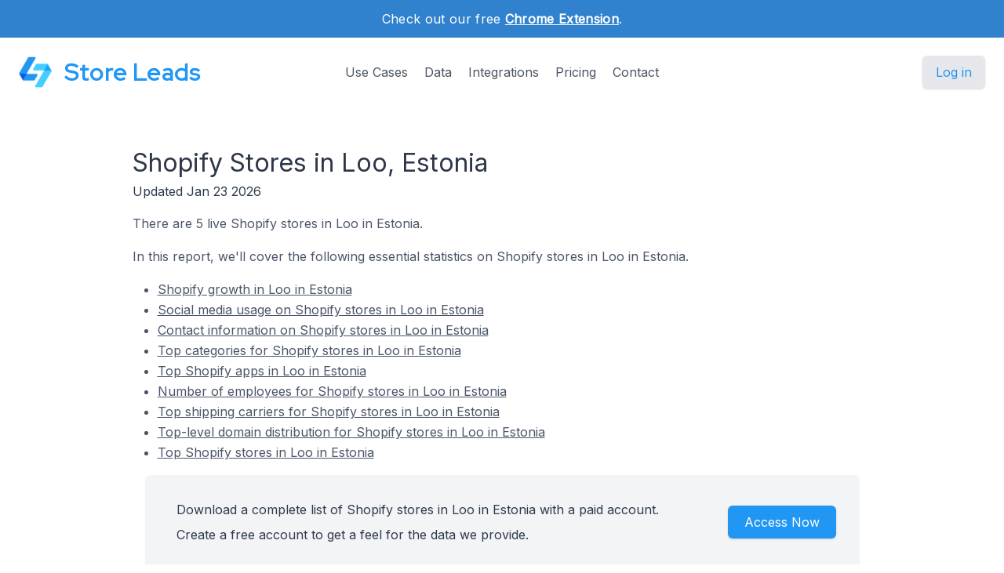

--- FILE ---
content_type: text/html; charset=utf-8
request_url: https://storeleads.app/reports/shopify/EE/city/Loo
body_size: 7402
content:
<!DOCTYPE html>
<html lang="en-US">
  
  <head>
    <meta charset="utf-8">
    <meta name="viewport" content="width=device-width,initial-scale=1,shrink-to-fit=no">
    <meta name="author" content="Store Leads">
    <meta name="description" content="Get valuable insight on 5 stores using Shopify in Loo." />
    <meta name="keywords" content="Stores using Shopify in Loo, List of Shopify Customers in Loo, Shopify Loo">
    <link rel="preconnect" href="https://m.stripe.com" />
    <link rel="preconnect" href="https://q.quora.com" />
    <link rel="preconnect" href="https://www.google-analytics.com" />

    <title>Shopify Stores in Loo, Estonia</title>

    <link href="/dist/assets/index-EMBWrqOV.css" rel="stylesheet">
    <link rel="shortcut icon" type="image/png" href="/img/favicon.png">
    <link rel="icon" type="image/png" href="/img/favicon.png">
    <link href="https://fonts.googleapis.com/css?family=Red+Hat+Display|Inter|Montserrat|Roboto&display=swap" rel="stylesheet">

    <script>addEventListener('error', window.__e=function f(e){f.q=f.q||[];f.q.push(e)});</script>
    <script src="https://cdn.jsdelivr.net/gh/alpinejs/alpine@v2.x.x/dist/alpine.min.js" defer></script>

    <link rel="canonical" href="https://storeleads.app/reports/shopify/EE/city/Loo" />
    
    <script>(function(w,d,s,l,i){w[l]=w[l]||[];w[l].push({'gtm.start':new Date().getTime(),event:'gtm.js'});var f=d.getElementsByTagName(s)[0],j=d.createElement(s),dl=l!='dataLayer'?'&l='+l:'';j.async=true;j.src='https://www.googletagmanager.com/gtm.js?id='+i+dl;f.parentNode.insertBefore(j,f);})(window,document,'script','dataLayer','GTM-WG472VB');</script>
    
  </head>


    <body class="regular">
      
      <noscript><iframe src="https://www.googletagmanager.com/ns.html?id=GTM-WG472VB" height="0" width="0" style="display:none;visibility:hidden"></iframe></noscript>
      

      
        <div class="relative bg-white overflow-hidden">
      
        
  <div class="relative bg-blue-600">
    <div class="max-w-7xl mx-auto py-3 px-3 sm:px-6 lg:px-8">
      <div class="text-center">
        <p class="font-medium text-white text-sm sm:text-base" style="letter-spacing: 0.02em;">
          <span>
            Check out our free <a href="/help/features/chrome_extension" class="text-white font-bold underline">Chrome Extension</span></a>.
          </span>
        </p>
      </div>
    </div>
  </div>

  <div x-data="{ open: false }" class="nav relative bg-white pt-6 pb-3 sm:pb-8 md:pb-5 lg:pb-7 xl:pb-8">
    <div class="max-w-screen-xl mx-auto px-4 sm:px-6">
      <nav class="relative flex items-center justify-between sm:h-10 md:justify-center">
        <div class="flex items-center flex-1 lg:absolute lg:inset-y-0 lg:left-0">
          <div class="flex items-center justify-between w-full lg:w-auto">
            <a class="name text-2xl sm:text-2xl sm:leading-none md:text-3xl text-gray-700" href="/">
              <div class="company pc">
                <img src="/img/logo_48.png" alt="Store Leads logo" class="mr-4" />
                Store Leads
              </div>
            </a>

            <div class="-mr-2 flex items-center lg:hidden">
              <button @click="open = true" type="button" class="inline-flex items-center justify-center p-2 rounded-md text-gray-400 hover:text-gray-500 hover:bg-gray-100 focus:outline-none focus:bg-gray-100 focus:text-gray-500 transition duration-150 ease-in-out" aria-label="Toggle menu">
                <svg class="h-6 w-6" stroke="currentColor" fill="none" viewBox="0 0 24 24">
                  <path stroke-linecap="round" stroke-linejoin="round" stroke-width="2" d="M4 6h16M4 12h16M4 18h16" />
                </svg>
              </button>
            </div>
          </div>
        </div>
        <div class="hidden lg:block text-md">
          <a href="/#usecases" class="font-medium text-gray-600 hover:text-gray-900 focus:outline-none focus:text-gray-900 transition duration-150 ease-in-out">Use Cases</a>
          <a href="/#data" class="ml-4 font-medium text-gray-600 hover:text-gray-900 focus:outline-none focus:text-gray-900 transition duration-150 ease-in-out">Data</a>
          <a href="/#integrations" class="ml-4 font-medium text-gray-600 hover:text-gray-900 focus:outline-none focus:text-gray-900 transition duration-150 ease-in-out">Integrations</a>
          <a href="/#pricing" class="ml-4 font-medium text-gray-600 hover:text-gray-900 focus:outline-none focus:text-gray-900 transition duration-150 ease-in-out">Pricing</a>
          <a href="/contact" class="ml-4 font-medium text-gray-600 hover:text-gray-900 focus:outline-none focus:text-gray-900 transition duration-150 ease-in-out">Contact</a>
        </div>

        <div class="hidden lg:flex lg:absolute lg:items-center lg:justify-end lg:inset-y-0 lg:right-0">
          <span class="inline-flex rounded-md shadow">
            <a href="/dashboard" class="inline-flex items-center px-4 py-2 border border-transparent text-base leading-6 font-medium rounded-md pc bg-gray-200 hover:text-blue-800 focus:outline-none focus:ring-blue active:bg-gray-300 active:text-blue-800 transition duration-150 ease-in-out">
              Log in
              </a>
          </span>
        </div>
      </nav>
    </div>

    <div x-show="open" style="display: none; z-index: 99" class="absolute bg-white top-0 inset-x-0 p-2 lg:hidden">
      <div class="rounded-lg shadow-md transition transform origin-top-right" x-show="open" x-transition:enter="duration-150 ease-out" x-transition:enter-start="opacity-0 scale-95" x-transition:enter-end="opacity-100 scale-100" x-transition:leave="duration-100 ease-in" x-transition:leave-start="opacity-100 scale-100" x-transition:leave-end="opacity-0 scale-95">
        <div class="rounded-lg bg-white shadow-xs overflow-hidden">
          <div class="px-5 pt-4 flex items-center justify-between">
            <a class="name text-2xl sm:text-2xl sm:leading-none md:text-3xl text-gray-700" href="/">
              <div class="company">
                <img src="/img/logo_48.png" alt="Store Leads logo" />
                Store Leads
              </div>
            </a>
            <div class="-mr-2">
              <button @click="open = false" type="button" class="inline-flex items-center justify-center p-2 rounded-md text-gray-400 hover:text-gray-500 hover:bg-gray-100 focus:outline-none focus:bg-gray-100 focus:text-gray-500 transition duration-150 ease-in-out" aria-label="Toggle menu">
                <svg class="h-6 w-6" stroke="currentColor" fill="none" viewBox="0 0 24 24">
                  <path stroke-linecap="round" stroke-linejoin="round" stroke-width="2" d="M6 18L18 6M6 6l12 12" />
                </svg>
              </button>
            </div>
          </div>
          <div class="px-2 pt-2 pb-3">
            <a href="/#usecases" class="block px-3 py-2 rounded-md text-base font-medium text-gray-700 hover:text-gray-900 hover:bg-gray-50 focus:outline-none focus:text-gray-900 focus:bg-gray-50 transition duration-150 ease-in-out">Use Cases</a>
            <a href="/#data" class="mt-1 block px-3 py-2 rounded-md text-base font-medium text-gray-700 hover:text-gray-900 hover:bg-gray-50 focus:outline-none focus:text-gray-900 focus:bg-gray-50 transition duration-150 ease-in-out">Data</a>
            <a href="/#integrations" class="mt-1 block px-3 py-2 rounded-md text-base font-medium text-gray-700 hover:text-gray-900 hover:bg-gray-50 focus:outline-none focus:text-gray-900 focus:bg-gray-50 transition duration-150 ease-in-out">Integrations</a>
            <a href="/alternative-data" class="mt-1 block px-3 py-2 rounded-md text-base font-medium text-gray-700 hover:text-gray-900 hover:bg-gray-50 focus:outline-none focus:text-gray-900 focus:bg-gray-50 transition duration-150 ease-in-out">Alternative Data</a>
            <a href="/#pricing" class="mt-1 block px-3 py-2 rounded-md text-base font-medium text-gray-700 hover:text-gray-900 hover:bg-gray-50 focus:outline-none focus:text-gray-900 focus:bg-gray-50 transition duration-150 ease-in-out">Pricing</a>
            <a href="/contact" class="mt-1 block px-3 py-2 rounded-md text-base font-medium text-gray-700 hover:text-gray-900 hover:bg-gray-50 focus:outline-none focus:text-gray-900 focus:bg-gray-50 transition duration-150 ease-in-out">Contact</a>
            <a href="/api" class="mt-1 block px-3 py-2 rounded-md text-base font-medium text-gray-700 hover:text-gray-900 hover:bg-gray-50 focus:outline-none focus:text-gray-900 focus:bg-gray-50 transition duration-150 ease-in-out">API</a>
            <a href="/help" class="mt-1 block px-3 py-2 rounded-md text-base font-medium text-gray-700 hover:text-gray-900 hover:bg-gray-50 focus:outline-none focus:text-gray-900 focus:bg-gray-50 transition duration-150 ease-in-out">Help</a>
            <a href="/blog" class="mt-1 block px-3 py-2 rounded-md text-base font-medium text-gray-700 hover:text-gray-900 hover:bg-gray-50 focus:outline-none focus:text-gray-900 focus:bg-gray-50 transition duration-150 ease-in-out">Blog</a>
          </div>
          <div>
            <a href="/dashboard" class="block w-full px-5 py-3 text-center font-medium pc bg-gray-50 hover:bg-gray-100 hover:text-blue-700 focus:outline-none focus:bg-gray-100 focus:text-blue-700 transition duration-150 ease-in-out">
              Log in
              </a>
          </div>
        </div>
      </div>
    </div>
  </div>

        <main>
          <div class="content seo-report">
    <h1 class="mb0">Shopify Stores in Loo, Estonia</h1>
    <time dateTime="2026-01-23 00:00:00" class="updated"></time>
    <div class="mb1">Updated Jan 23 2026</div>

    <p>
      There are 5 live Shopify stores
      in Loo in Estonia.
    </p>

    <p>
      In this report, we'll cover the following essential statistics on Shopify stores in Loo in Estonia.

      <ul>
        <li><a href="#growth" class="tdu">Shopify growth in Loo in Estonia</a></li>
        
          <li><a href="#socialmedia" class="tdu">Social media usage on Shopify stores in Loo in Estonia</a></li>
          <li><a href="#contactinfo" class="tdu">Contact information on Shopify stores in Loo in Estonia</a></li>
        
          <li><a href="#topcategories" class="tdu">Top categories for Shopify stores in Loo in Estonia</a></li>
        
          <li><a href="#topapps" class="tdu">Top Shopify apps in Loo in Estonia</a></li>
        
          <li><a href="#employees" class="tdu">Number of employees for Shopify stores in Loo in Estonia</a></li>
        
          <li><a href="#shipping" class="tdu">Top shipping carriers for Shopify stores in Loo in Estonia</a></li>
        
          <li><a href="#tlds" class="tdu">Top-level domain distribution for Shopify stores in Loo in Estonia </a></li>
        
          <li><a href="#topstores" class="tdu">Top Shopify stores in Loo in Estonia</a></li>
        </ul>
    </p>

    <div class="bg-gray-100 rounded-md mx-4">
      <div class="max-w-7xl mx-auto py-4 px-4 sm:px-6 lg:flex lg:items-center lg:justify-between">
        <div class="px-2 py-2 md:px-4 md:py-4">
          <div>
            Download a complete list of Shopify stores in Loo in Estonia with a paid account.
          </div>

          <div class="mt-2">
            Create a free account to get a feel for the data we provide.
          </div>
        </div>

        <div class="mt-2 md:mt-8 lg:mt-0 row reports text-center" style="min-width: 150px;">
          <div class="rounded-md shadow">
            <a href="/dashboard" class="w-full flex items-center justify-center px-8 py-3 border border-transparent text-base leading-6 font-medium rounded-md text-white bgpc hover:bg-blue-500 focus:outline-none focus:ring-blue transition duration-150 ease-in-out md:py-2 md:px-5" data-category="marketing" data-action="access" data-label="report">
              Access Now
            </a>
          </div>
        </div>
      </div>
    </div>

    
      <h2 id="growth">Shopify Growth in Loo in Estonia</h2>

      <ul class="mb1">
          <li>Shopify stores in Loo in Estonia increased 100.0% quarter-over-quarter in 2025 Q3.</li>
          </ul>
      <p>
        Here is Shopify's quarter-over-quarter growth in Loo in Estonia.
      </p>

      <div class="row aic">
        <div class="limiter">
          <div class="container-table100">
            <div class="wrap-table100">
              <div class="table">
                <div class="row header">
                  <div class="cell">Quarter</div>
                  <div class="cell">Active Stores</div>
                </div>

                
                    <div class="row">
                      <div class="cell" data-title="Quarter">2023 Q2</div>
                      <div class="cell mono" data-title="Active Stores">1</div>
                    </div>
                  
                    <div class="row">
                      <div class="cell" data-title="Quarter">2025 Q1</div>
                      <div class="cell mono" data-title="Active Stores">1</div>
                    </div>
                  
                    <div class="row">
                      <div class="cell" data-title="Quarter">2025 Q3</div>
                      <div class="cell mono" data-title="Active Stores">1</div>
                    </div>
                  
                    <div class="row">
                      <div class="cell" data-title="Quarter">2025 Q4</div>
                      <div class="cell mono" data-title="Active Stores">2</div>
                    </div>
                  </div>
            </div>
          </div>
        </div>

        <div class="center">
          <h5 class="pb-2">Active Stores by Quarter</h5>
          <div id="createdat-bar" class="chart bar"></div>
        </div>
      </div>

      <p class="center lighter-text-color fs09 px-8">
        Note: the store counts displayed in this section only include stores that are still currently active (rather than actual historical store counts).
          Historical data is available through <a class="tdu" href="/api#resources-historical-domains">our API</a> on the Elite or Enterprise plan.
        </p>

      <p>
        It's hard to know exactly when a Shopify store was first created but we use a heuristic combining DNS and WHOIS
        data that provides a reasonable approximation.
      </p>
    
      
      

      <h2 id="socialmedia">Social Media Usage On Shopify Stores In Loo In Estonia</h2>

        <p>
          Ecommerce brands use social media sites to engage with millions of consumers. Instagram and Facebook are the dominant
          social media sites for ecommerce stores, by far, with Twitter, Pinterest and YouTube also having notable usage.
        </p>


        <ul class="mb1">
          <li>Instagram is used by 40.0% of Shopify stores in Loo in Estonia.</li>
            <li>Facebook is used by 20.0% of Shopify stores in Loo in Estonia.</li>
            <li>YouTube is used by 20.0% of Shopify stores in Loo in Estonia.</li>
            </ul>

        <div class="limiter">
          <div class="container-table100">
            <div class="wrap-table100">
              <div class="table">
                <div class="row header">
                  <div class="cell">Type</div>
                  <div class="cell">Stores</div>
                </div>

                <div class="row">
                    <div class="cell" data-title="Type">Instagram</div>
                    <div class="cell mono" data-title="Stores">2</div>
                  </div>
                <div class="row">
                    <div class="cell" data-title="Type">Facebook</div>
                    <div class="cell mono" data-title="Stores">1</div>
                  </div>
                <div class="row">
                    <div class="cell" data-title="Type">YouTube</div>
                    <div class="cell mono" data-title="Stores">1</div>
                  </div>
                <div class="row">
                    <div class="cell" data-title="Type">LinkedIn</div>
                    <div class="cell mono" data-title="Stores">1</div>
                  </div>
                </div>
            </div>
          </div>
        </div>
      <h2 id="contactinfo">Contact Information On Shopify Stores In Loo In Estonia</h2>

        <p>
          Email remains an extremely popular communication channel for merchants. Many merchants also provide a phone number so that
          their customers can reach them instantly.
        </p>

        <ul class="mb1">
          <li>100% of Shopify stores in Loo in Estonia have an email on their website</li>
            <li>20% of Shopify stores in Loo in Estonia provide a phone number on their website</li>
            </ul>

        <div class="limiter">
          <div class="container-table100">
            <div class="wrap-table100">
              <div class="table">
                <div class="row header">
                  <div class="cell">Type</div>
                  <div class="cell">Stores</div>
                </div>

                <div class="row">
                    <div class="cell" data-title="Type">Email</div>
                    <div class="cell mono" data-title="Stores">5</div>
                  </div>
                <div class="row">
                    <div class="cell" data-title="Type">Phone</div>
                    <div class="cell mono" data-title="Stores">1</div>
                  </div>
                </div>
            </div>
          </div>
        </div>
      
      <h2 id="topcategories">Top Categories For Shopify Stores In Loo In Estonia</h2>

      <p>
        Here is the breakdown of industry verticals for Shopify stores in Loo in Estonia.
      </p>

      <ul class="mb1">
        
            <li>20.0% of Shopify stores in Loo in Estonia sell Books &amp; Literature products.</li>
            
            <li>20.0% of Shopify stores in Loo in Estonia sell Home &amp; Garden products.</li>
            
            <li>20.0% of Shopify stores in Loo in Estonia sell Pets &amp; Animals products.</li>
            </ul>

      <div class="row aic">
        <div class="limiter">
          <div class="container-table100">
            <div class="wrap-table100">
              <div class="table">
                <div class="row header">
                  <div class="cell">Category</div>
                  <div class="cell">Stores</div>
                </div>

                <div class="row">
                    </div>
                <div class="row">
                    <div class="cell" data-title="Category"><a class="tdu" href="/reports/shopify/category/Books%20&amp;%20Literature">Books &amp; Literature</a></div>
                      <div class="cell mono" data-title="Stores">1</div>
                    </div>
                <div class="row">
                    <div class="cell" data-title="Category"><a class="tdu" href="/reports/shopify/category/Home%20&amp;%20Garden">Home &amp; Garden</a></div>
                      <div class="cell mono" data-title="Stores">1</div>
                    </div>
                <div class="row">
                    <div class="cell" data-title="Category"><a class="tdu" href="/reports/shopify/category/Pets%20&amp;%20Animals">Pets &amp; Animals</a></div>
                      <div class="cell mono" data-title="Stores">1</div>
                    </div>
                </div>
            </div>
          </div>
        </div>

        <div id="category-pie" class="chart pie"></div>
      </div>
    
      <h2 id="topapps">Top Shopify Apps used in Loo in Estonia</h2>

      <p>
        Here are the top 10 apps, ordered by number of installs, across all Shopify stores in Loo.
      </p>

      <div class="row aic pb-4">
        <div class="limiter">
          <div class="container-table100">
            <div class="wrap-table100">
              <div class="table">
                <div class="row header">
                  <div class="cell">App</div>
                  <div class="cell">Stores</div>
                </div>

                <div class="row">
                    
                    <div class="cell" data-title="App"><a class="tdu" href="/reports/shopify/app/goaffpro">GOAFFPRO ‑ Affiliate Marketing</a></div>
                    <div class="cell mono" data-title="Stores">3</div>
                  </div>
                <div class="row">
                    
                    <div class="cell" data-title="App"><a class="tdu" href="/reports/shopify/app/judgeme">Judge.me Product Reviews App</a></div>
                    <div class="cell mono" data-title="Stores">2</div>
                  </div>
                <div class="row">
                    
                    <div class="cell" data-title="App"><a class="tdu" href="/reports/shopify/app/klarna-on-site-messaging">Klarna On‑Site Messaging</a></div>
                    <div class="cell mono" data-title="Stores">2</div>
                  </div>
                <div class="row">
                    
                    <div class="cell" data-title="App"><a class="tdu" href="/reports/shopify/app/klaviyo-email-marketing">Klaviyo: Email Marketing &amp; SMS</a></div>
                    <div class="cell mono" data-title="Stores">2</div>
                  </div>
                <div class="row">
                    
                    <div class="cell" data-title="App"><a class="tdu" href="/reports/shopify/app/shopify-forms">Shopify Forms</a></div>
                    <div class="cell mono" data-title="Stores">2</div>
                  </div>
                <div class="row">
                    
                    <div class="cell" data-title="App"><a class="tdu" href="/reports/shopify/app/upsell-cross-sell-kit-1">Upsell &amp; Cross Sell — Selleasy</a></div>
                    <div class="cell mono" data-title="Stores">2</div>
                  </div>
                <div class="row">
                    
                    <div class="cell" data-title="App"><a class="tdu" href="/reports/shopify/app/aitrillion">AiT Loyalty Membership &amp; Email</a></div>
                    <div class="cell mono" data-title="Stores">1</div>
                  </div>
                <div class="row">
                    
                    <div class="cell" data-title="App"><a class="tdu" href="/reports/shopify/app/content-translation">T Lab ‑ AI Language Translate</a></div>
                    <div class="cell mono" data-title="Stores">1</div>
                  </div>
                <div class="row">
                    
                    <div class="cell" data-title="App"><a class="tdu" href="/reports/shopify/app/inbox">Shopify Inbox</a></div>
                    <div class="cell mono" data-title="Stores">1</div>
                  </div>
                <div class="row">
                    
                    <div class="cell" data-title="App"><a class="tdu" href="/reports/shopify/app/klaviyo-reviews">Klaviyo Reviews</a></div>
                    <div class="cell mono" data-title="Stores">1</div>
                  </div>
                </div>
            </div>
          </div>
        </div>
      </div>

      <p>
        With a paid account on Store Leads, you'll be able to see which stores have installed specific apps.
        You can also see when specific apps were installed (or uninstalled) by each store.
      </p>
    
      <h2 id="employees">Employee Breakdown for Shopify stores in Loo</h2>

      <p>
        Here is the breakdown of Shopify stores in Loo by the number of employees.
      </p>

      <div class="row aic">
        <div class="limiter">
          <div class="container-table100">
            <div class="wrap-table100">
              <div class="table">
                <div class="row header">
                  <div class="cell">Employees</div>
                  <div class="cell">Stores</div>
                </div>

                <div class="row">
                    <div class="cell" data-title="Employees">Unknown</div>
                    <div class="cell mono" data-title="Stores">4</div>
                  </div>
                <div class="row">
                    <div class="cell" data-title="Employees">1 - 9</div>
                    <div class="cell mono" data-title="Stores">1</div>
                  </div>
                </div>
            </div>
          </div>
        </div>

        <div id="employee-count-pie" class="chart pie"></div>
      </div>
    
      <h2 id="shipping">Top Shipping Carriers For Shopify Stores In Loo In Estonia</h2>

      <ul class="mb1">
        <li>20.0% of Shopify stores in Loo in Estonia ship by Fedex.</li>
          <li>20.0% of Shopify stores in Loo in Estonia ship by UPS.</li>
          <li>20.0% of Shopify stores in Loo in Estonia ship by USPS.</li>
          </ul>

      <p>
        Here are the top shipping carriers for stores on Shopify in Loo in Estonia.
      </p>

      <div class="row aic">
        <div class="limiter">
          <div class="container-table100">
            <div class="wrap-table100">
              <div class="table">
                <div class="row header">
                  <div class="cell">Shipping Carriers</div>
                  <div class="cell">Stores</div>
                </div>

                <div class="row">
                    <div class="cell" data-title="ShippingCarrier">Fedex</a></div>
                    <div class="cell mono" data-title="Stores">1</div>
                  </div>
                <div class="row">
                    <div class="cell" data-title="ShippingCarrier">UPS</a></div>
                    <div class="cell mono" data-title="Stores">1</div>
                  </div>
                <div class="row">
                    <div class="cell" data-title="ShippingCarrier">USPS</a></div>
                    <div class="cell mono" data-title="Stores">1</div>
                  </div>
                </div>
            </div>
          </div>
        </div>
      </div>
    
      <h2 id="tlds">Top-level Domain Distribution For Shopify Stores In Loo In Estonia</h2>

      <p>
        .com is the most common top-level domain, by far, for world-wide Shopify stores. Some countries have been
        faster than others to adopt alternate (such as country-specific) top-level domains.
      </p>

      <ul class="mb1">
        <li>40.0% of Shopify stores in Loo in Estonia have a .com domain.</li>
          <li>20.0% of Shopify stores in Loo in Estonia have a .eu domain.</li>
          <li>20.0% of Shopify stores in Loo in Estonia have a .pet domain.</li>
          </ul>

      <p>
        Here is the top-level domain distribution for Shopify stores in Loo in Estonia.
      </p>

      <div class="row aic">
        <div class="limiter">
          <div class="container-table100">
            <div class="wrap-table100">
              <div class="table">
                <div class="row header">
                  <div class="cell">Top-level Domain</div>
                  <div class="cell">Stores</div>
                </div>

                <div class="row">
                    <div class="cell" data-title="Top-level Domain">.com</a></div>
                    <div class="cell mono" data-title="Stores">2</div>
                  </div>
                <div class="row">
                    <div class="cell" data-title="Top-level Domain">.eu</a></div>
                    <div class="cell mono" data-title="Stores">1</div>
                  </div>
                <div class="row">
                    <div class="cell" data-title="Top-level Domain">.pet</a></div>
                    <div class="cell mono" data-title="Stores">1</div>
                  </div>
                <div class="row">
                    <div class="cell" data-title="Top-level Domain">.shop</a></div>
                    <div class="cell mono" data-title="Stores">1</div>
                  </div>
                </div>
            </div>
          </div>
        </div>

        <div id="tld-pie" class="chart pie"></div>
      </div>
    
      <h2 id="topstores">Top Shopify Stores In Loo In Estonia</h2>

      <p>
        Here are the top stores in Loo in Estonia ordered by worldwide store rank.
      </p>

      <div class="limiter responsive">
        <div class="container-table100">
          <div class="wrap-table100">
            <div class="table">
              <div class="row header">
                <div class="cell">Name</div>
                <div class="cell">Domain</div>
                <div class="cell">City</div>
                <div class="cell">Rank</div>
                <div class="cell">Created</div>
              </div>

              <div class="row">
                  <div class="cell" data-title="Name">purposeplr.com</div>
                  <div class="cell" data-title="Domain">
                    <a class="tdu" href="https://purposeplr.com" target="_blank" rel="nofollow">purposeplr.com</a>
                    
                  </div>
                  <div class="cell" data-title="City">
                    <a class="tdu" href="/reports/shopify/EE/city/Loo">Loo</a>
                    </div>
                  <div class="cell" data-title="Rank">1,034,770</div>
                  <div class="cell" data-title="Created">2023/05/26</div>
                </div>
              <div class="row">
                  <div class="cell" data-title="Name">TSPROF Europe</div>
                  <div class="cell" data-title="Domain">
                    <a class="tdu" href="https://www.tsprof.eu" target="_blank" rel="nofollow">www.tsprof.eu</a>
                    
                  </div>
                  <div class="cell" data-title="City">
                    <a class="tdu" href="/reports/shopify/EE/city/Loo">Loo</a>
                    </div>
                  <div class="cell" data-title="Rank">1,073,422</div>
                  <div class="cell" data-title="Created">2025/07/04</div>
                </div>
              <div class="row">
                  <div class="cell" data-title="Name">The Book About You</div>
                  <div class="cell" data-title="Domain">
                    <a class="tdu" href="https://thebookaboutyouhd.com" target="_blank" rel="nofollow">thebookaboutyouhd.com</a>
                    
                  </div>
                  <div class="cell" data-title="City">
                    <a class="tdu" href="/reports/shopify/EE/city/Loo">Loo</a>
                    </div>
                  <div class="cell" data-title="Rank">1,262,858</div>
                  <div class="cell" data-title="Created">2025/03/14</div>
                </div>
              <div class="row">
                  <div class="cell" data-title="Name">Real Labels</div>
                  <div class="cell" data-title="Domain">
                    
                      reallabels.shop
                    
                  </div>
                  <div class="cell" data-title="City">
                    <a class="tdu" href="/reports/shopify/EE/city/Loo">Loo</a>
                    </div>
                  <div class="cell" data-title="Rank">6,897,419</div>
                  <div class="cell" data-title="Created">2025/12/26</div>
                </div>
              <div class="row">
                  <div class="cell" data-title="Name">Pawtique</div>
                  <div class="cell" data-title="Domain">
                    <a class="tdu" href="https://pawtique.pet" target="_blank" rel="nofollow">pawtique.pet</a>
                    
                  </div>
                  <div class="cell" data-title="City">
                    <a class="tdu" href="/reports/shopify/EE/city/Loo">Loo</a>
                    </div>
                  <div class="cell" data-title="Rank">10,219,057</div>
                  <div class="cell" data-title="Created">2025/11/28</div>
                </div>
              </div>
          </div>
        </div>
      </div>
    
  <h2>Get more insights on Shopify stores</h2>

  <p class="mb0">
    Our search interface is easy to use and helps you find the Shopify stores that are relevant to you.
  </p>

  <div class="row jsb">
    <div>
      <p>
        You can segment stores on a variety of dimensions:
      </p>

      <ul>
        <li>Social Media accounts</li>
        <li>Email address</li>
        <li>Phone numbers</li>
        <li>Country</li>
        <li>Installed Apps</li>
            <li>Theme and Theme Vendor</li>
            <li>Number of Products Sold</li>
          <li>Third-party technologies</li>
          <li>Creation date</li>
        <li>Platform</li>
        <li>Top-level domains</li>
        <li>Domain status</li>
        <li>Domain type</li>
      </ul>
    </div>

    <div class="screenshot">
      <img src="/img/product/domain-list-social-media-facebook.png" alt="Filter stores on social media presence" />
      <div class="caption">Filter on stores with Facebook accounts.</div>
    </div>
  </div>

  <p class="mt-2">
    For more insights on Shopify stores, create a free account and have a look for yourself.
  </p>

  <div class="mt-3 max-w-md mx-auto sm:flex sm:justify-center md:mt-6 mb-2">
    <div class="rounded-md shadow">
      <a href="/dashboard" class="w-full flex items-center justify-center px-8 py-3 border border-transparent text-base leading-6 font-medium rounded-md text-white bgpc hover:bg-blue-500 focus:outline-none focus:ring-blue transition duration-150 ease-in-out md:py-2 md:text-lg md:px-5" data-category="marketing" data-action="access" data-label="report">
        Access Now
      </a>
    </div>
  </div>


    <h2>Other Reports</h2>

    <p>
      Have a look at these other reports to get a taste for what you can do with Store Leads.
    </p>

    <ul>
      <li>
        <a class="tdu" href="/reports/shopify" class="tdu">
          The State of Shopify
        </a>
      </li>

      <li>
          <a class="tdu" href="/reports/shopify/most-installed-apps" class="tdu">
            Most Installed Shopify Apps
          </a>
        </li>
      </ul>
  </div>

        </main>

        
  <footer class="bg-blue-600" aria-labelledby="footerHeading">
    <h2 id="footerHeading" class="sr-only">Footer</h2>
    <div class="max-w-7xl mx-auto py-8 px-4 sm:px-6 lg:py-12 lg:px-8">
      <div class="xl:grid xl:grid-cols-3 xl:gap-8">
        <div class="grid grid-cols-2 gap-8 xl:col-span-2">
          <div class="md:grid md:grid-cols-2 md:gap-8">
            <div>
              <h3 class="text-sm font-semibold text-gray-300 tracking-wider uppercase">
                Features
              </h3>
              <ul class="mt-4 space-y-4">
                <li>
                  <a href="/#usecases" class="text-base text-gray-200 hover:text-white">
                    Sales Prospecting
                  </a>
                </li>

                <li>
                  <a href="/alternative-data" class="text-base text-gray-200 hover:text-white">
                    Investing
                  </a>
                </li>

                <li>
                  <a href="/#integrations" class="text-base text-gray-200 hover:text-white">
                    Integrations
                  </a>
                </li>

                <li>
                  <a href="/api" class="text-base text-gray-200 hover:text-white">
                    API
                  </a>
                </li>
              </ul>
            </div>

            <div class="mt-12 md:mt-0">
              <h3 class="text-sm font-semibold text-gray-300 tracking-wider uppercase">
                Support
              </h3>

              <ul class="mt-4 space-y-4">
                <li>
                  <a href="/#pricing" class="text-base text-gray-200 hover:text-white">
                    Pricing
                  </a>
                </li>

                <li>
                  <a href="/help" class="text-base text-gray-200 hover:text-white">
                    Documentation
                  </a>
                </li>
              </ul>
            </div>
          </div>

          <div class="md:grid md:grid-cols-2 md:gap-8">
            <div>
              <h3 class="text-sm font-semibold text-gray-300 tracking-wider uppercase">
                Company
              </h3>
              <ul class="mt-4 space-y-4">
                <li>
                  <a href="/lochside-software" class="text-base text-gray-200 hover:text-white">
                    About
                  </a>
                </li>

                <li>
                  <a href="/contact" class="text-base text-gray-200 hover:text-white">
                    Contact 
                  </a>
                </li>

                <li>
                  <a href="/#testimonials" class="text-base text-gray-200 hover:text-white">
                    Customers
                  </a>
                </li>

                <li>
                  <a href="/blog" class="text-base text-gray-200 hover:text-white">
                    Blog
                  </a>
                </li>
              </ul>
            </div>

            <div class="mt-12 md:mt-0">
              <h3 class="text-sm font-semibold text-gray-300 tracking-wider uppercase">
                Legal
              </h3>
              <ul class="mt-4 space-y-4">
                <li>
                  <a href="/privacy" class="text-base text-gray-200 hover:text-white">
                    Privacy
                  </a>
                </li>

                <li>
                  <a href="/terms" class="text-base text-gray-200 hover:text-white">
                    Terms
                  </a>
                </li>
              </ul>
            </div>
          </div>
        </div>
      </div>

      <div class="mt-8 border-t border-gray-400 pt-4 md:flex md:items-center md:justify-between">
        <div class="flex space-x-6 md:order-2">
          <span class="mt-4 text-base text-gray-300 md:mt-0 md:order-1">
            Tools for ecommerce professionals.
          </span>

          <a href="#" class="text-gray-400 hover:text-gray-300 hidden">
            <span class="sr-only">Twitter</span>
            <svg class="h-6 w-6" fill="currentColor" viewBox="0 0 24 24" aria-hidden="true">
              <path d="M8.29 20.251c7.547 0 11.675-6.253 11.675-11.675 0-.178 0-.355-.012-.53A8.348 8.348 0 0022 5.92a8.19 8.19 0 01-2.357.646 4.118 4.118 0 001.804-2.27 8.224 8.224 0 01-2.605.996 4.107 4.107 0 00-6.993 3.743 11.65 11.65 0 01-8.457-4.287 4.106 4.106 0 001.27 5.477A4.072 4.072 0 012.8 9.713v.052a4.105 4.105 0 003.292 4.022 4.095 4.095 0 01-1.853.07 4.108 4.108 0 003.834 2.85A8.233 8.233 0 012 18.407a11.616 11.616 0 006.29 1.84" />
            </svg>
          </a>
        </div>

        <p class="mt-4 text-base text-gray-300 md:mt-0 md:order-1 hover:text-white">
          <a href="/lochside-software">Lochside Software, Inc.</a>
        </p>
      </div>
    </div>
  </footer>

        
  <script src="/dist/assets/index-DTDoHbAD.js"></script>
  <script async src='https://www.google-analytics.com/analytics.js'></script>

        
  <script>
    if (window.Charts) {
      
        var createdAtData = [{"term":"2023...Q2","label":"2023 Q2","value":"2023...Q2","count":1},{"term":"2025...Q1","label":"2025 Q1","value":"2025...Q1","count":1},{"term":"2025...Q3","label":"2025 Q3","value":"2025...Q3","count":1},{"term":"2025...Q4","label":"2025 Q4","value":"2025...Q4","count":2}];

        var earlier = createdAtData.splice(0, 1)[0];
          for (var i=0; i<createdAtData.length; i++) {
            if (i) {
              createdAtData[i].count += createdAtData[i-1].count;
            } else {
              createdAtData[i].count += earlier.count;
            }
          }
        Charts.barChart(document.querySelector('#createdat-bar'), createdAtData);
      
        var categoryData = [{"term":"None","label":"None","value":"None","count":2},{"term":"Books...\u0026...Literature","label":"Books \u0026 Literature","value":"Books...\u0026...Literature","count":1},{"term":"Home...\u0026...Garden","label":"Home \u0026 Garden","value":"Home...\u0026...Garden","count":1},{"term":"Pets...\u0026...Animals","label":"Pets \u0026 Animals","value":"Pets...\u0026...Animals","count":1}];
        for (var i=categoryData.length-1; i--;) {
          if (categoryData[i].label === 'Unknown') categoryData.splice(i, 1);
        }
        Charts.pieChart(document.querySelector('#category-pie'), categoryData, {
          arcLabelRadiusFactor: 0.625,
        });
      
        var employeeCountData = [{"term":"Unknown","label":"Unknown","value":"Unknown","count":4},{"term":"1...-...9","label":"1 - 9","value":"1...-...9","count":1}];
        Charts.pieChart(document.querySelector('#employee-count-pie'), employeeCountData);
      
        var tldData = [{"term":"com","label":".com","value":"com","count":2},{"term":"eu","label":".eu","value":"eu","count":1},{"term":"pet","label":".pet","value":"pet","count":1},{"term":"shop","label":".shop","value":"shop","count":1}];
        Charts.pieChart(document.querySelector('#tld-pie'), tldData);
      }
  </script>

      </div>
    </body>
  <script src="https://js.stripe.com/v3/"></script>
  </html>


